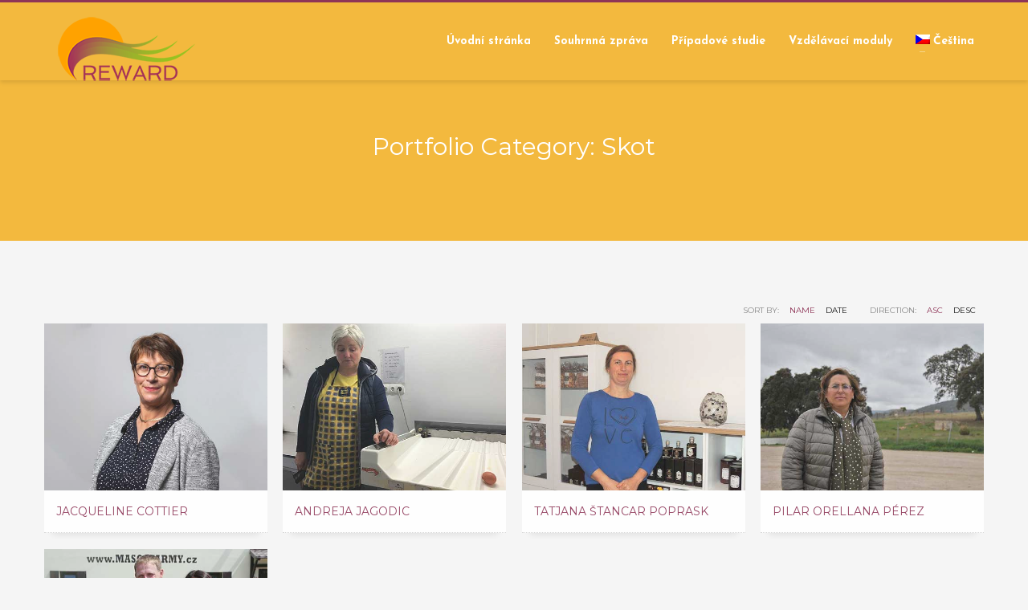

--- FILE ---
content_type: text/html; charset=UTF-8
request_url: https://learning.reward-erasmus.eu/project_category/cattle-cs/?lang=cs
body_size: 16189
content:
<!DOCTYPE html>
<html lang="cs-CZ">
<head>
<meta charset="UTF-8"/>
<meta name="twitter:widgets:csp" content="on"/>
<link rel="profile" href="https://gmpg.org/xfn/11"/>
<link rel="pingback" href="https://learning.reward-erasmus.eu/xmlrpc.php"/>

<title>Skot &#8211; Learning Reward</title>
<meta name='robots' content='max-image-preview:large' />
<link rel="alternate" hreflang="cs" href="https://learning.reward-erasmus.eu/project_category/cattle-cs/?lang=cs" />
<link rel="alternate" hreflang="en" href="https://learning.reward-erasmus.eu/project_category/cattle/" />
<link rel="alternate" hreflang="fr" href="https://learning.reward-erasmus.eu/project_category/bovins/?lang=fr" />
<link rel="alternate" hreflang="pl" href="https://learning.reward-erasmus.eu/project_category/cattle-pl/?lang=pl" />
<link rel="alternate" hreflang="sl" href="https://learning.reward-erasmus.eu/project_category/cattle-sl/?lang=sl" />
<link rel="alternate" hreflang="es" href="https://learning.reward-erasmus.eu/project_category/cattle-es/?lang=es" />
<link rel="alternate" hreflang="x-default" href="https://learning.reward-erasmus.eu/project_category/cattle/" />
<link rel='dns-prefetch' href='//fonts.googleapis.com' />
<link rel="alternate" type="application/rss+xml" title="Learning Reward &raquo; RSS zdroj" href="https://learning.reward-erasmus.eu/feed/?lang=cs" />
<link rel="alternate" type="application/rss+xml" title="Learning Reward &raquo; RSS komentářů" href="https://learning.reward-erasmus.eu/comments/feed/?lang=cs" />
<link rel="alternate" type="application/rss+xml" title="Learning Reward &raquo; Skot Portfolio Category RSS" href="https://learning.reward-erasmus.eu/project_category/cattle-cs/?lang=cs/feed/" />
<script type="text/javascript">
window._wpemojiSettings = {"baseUrl":"https:\/\/s.w.org\/images\/core\/emoji\/14.0.0\/72x72\/","ext":".png","svgUrl":"https:\/\/s.w.org\/images\/core\/emoji\/14.0.0\/svg\/","svgExt":".svg","source":{"concatemoji":"https:\/\/learning.reward-erasmus.eu\/wp-includes\/js\/wp-emoji-release.min.js?ver=6.1.9"}};
/*! This file is auto-generated */
!function(e,a,t){var n,r,o,i=a.createElement("canvas"),p=i.getContext&&i.getContext("2d");function s(e,t){var a=String.fromCharCode,e=(p.clearRect(0,0,i.width,i.height),p.fillText(a.apply(this,e),0,0),i.toDataURL());return p.clearRect(0,0,i.width,i.height),p.fillText(a.apply(this,t),0,0),e===i.toDataURL()}function c(e){var t=a.createElement("script");t.src=e,t.defer=t.type="text/javascript",a.getElementsByTagName("head")[0].appendChild(t)}for(o=Array("flag","emoji"),t.supports={everything:!0,everythingExceptFlag:!0},r=0;r<o.length;r++)t.supports[o[r]]=function(e){if(p&&p.fillText)switch(p.textBaseline="top",p.font="600 32px Arial",e){case"flag":return s([127987,65039,8205,9895,65039],[127987,65039,8203,9895,65039])?!1:!s([55356,56826,55356,56819],[55356,56826,8203,55356,56819])&&!s([55356,57332,56128,56423,56128,56418,56128,56421,56128,56430,56128,56423,56128,56447],[55356,57332,8203,56128,56423,8203,56128,56418,8203,56128,56421,8203,56128,56430,8203,56128,56423,8203,56128,56447]);case"emoji":return!s([129777,127995,8205,129778,127999],[129777,127995,8203,129778,127999])}return!1}(o[r]),t.supports.everything=t.supports.everything&&t.supports[o[r]],"flag"!==o[r]&&(t.supports.everythingExceptFlag=t.supports.everythingExceptFlag&&t.supports[o[r]]);t.supports.everythingExceptFlag=t.supports.everythingExceptFlag&&!t.supports.flag,t.DOMReady=!1,t.readyCallback=function(){t.DOMReady=!0},t.supports.everything||(n=function(){t.readyCallback()},a.addEventListener?(a.addEventListener("DOMContentLoaded",n,!1),e.addEventListener("load",n,!1)):(e.attachEvent("onload",n),a.attachEvent("onreadystatechange",function(){"complete"===a.readyState&&t.readyCallback()})),(e=t.source||{}).concatemoji?c(e.concatemoji):e.wpemoji&&e.twemoji&&(c(e.twemoji),c(e.wpemoji)))}(window,document,window._wpemojiSettings);
</script>
<style type="text/css">
img.wp-smiley,
img.emoji {
	display: inline !important;
	border: none !important;
	box-shadow: none !important;
	height: 1em !important;
	width: 1em !important;
	margin: 0 0.07em !important;
	vertical-align: -0.1em !important;
	background: none !important;
	padding: 0 !important;
}
</style>
	<link rel='stylesheet' id='zn_all_g_fonts-css' href='//fonts.googleapis.com/css?family=Josefin+Sans%3A300%2Cregular%2C700%7CExo+2%3A100%2C300%2Cregular%2C700%7CNunito%7CNoto+Serif%7COpen+Sans%7CMontserrat&#038;ver=6.1.9' type='text/css' media='all' />
<link rel='stylesheet' id='wp-block-library-css' href='https://learning.reward-erasmus.eu/wp-includes/css/dist/block-library/style.min.css?ver=6.1.9' type='text/css' media='all' />
<link rel='stylesheet' id='classic-theme-styles-css' href='https://learning.reward-erasmus.eu/wp-includes/css/classic-themes.min.css?ver=1' type='text/css' media='all' />
<style id='global-styles-inline-css' type='text/css'>
body{--wp--preset--color--black: #000000;--wp--preset--color--cyan-bluish-gray: #abb8c3;--wp--preset--color--white: #ffffff;--wp--preset--color--pale-pink: #f78da7;--wp--preset--color--vivid-red: #cf2e2e;--wp--preset--color--luminous-vivid-orange: #ff6900;--wp--preset--color--luminous-vivid-amber: #fcb900;--wp--preset--color--light-green-cyan: #7bdcb5;--wp--preset--color--vivid-green-cyan: #00d084;--wp--preset--color--pale-cyan-blue: #8ed1fc;--wp--preset--color--vivid-cyan-blue: #0693e3;--wp--preset--color--vivid-purple: #9b51e0;--wp--preset--gradient--vivid-cyan-blue-to-vivid-purple: linear-gradient(135deg,rgba(6,147,227,1) 0%,rgb(155,81,224) 100%);--wp--preset--gradient--light-green-cyan-to-vivid-green-cyan: linear-gradient(135deg,rgb(122,220,180) 0%,rgb(0,208,130) 100%);--wp--preset--gradient--luminous-vivid-amber-to-luminous-vivid-orange: linear-gradient(135deg,rgba(252,185,0,1) 0%,rgba(255,105,0,1) 100%);--wp--preset--gradient--luminous-vivid-orange-to-vivid-red: linear-gradient(135deg,rgba(255,105,0,1) 0%,rgb(207,46,46) 100%);--wp--preset--gradient--very-light-gray-to-cyan-bluish-gray: linear-gradient(135deg,rgb(238,238,238) 0%,rgb(169,184,195) 100%);--wp--preset--gradient--cool-to-warm-spectrum: linear-gradient(135deg,rgb(74,234,220) 0%,rgb(151,120,209) 20%,rgb(207,42,186) 40%,rgb(238,44,130) 60%,rgb(251,105,98) 80%,rgb(254,248,76) 100%);--wp--preset--gradient--blush-light-purple: linear-gradient(135deg,rgb(255,206,236) 0%,rgb(152,150,240) 100%);--wp--preset--gradient--blush-bordeaux: linear-gradient(135deg,rgb(254,205,165) 0%,rgb(254,45,45) 50%,rgb(107,0,62) 100%);--wp--preset--gradient--luminous-dusk: linear-gradient(135deg,rgb(255,203,112) 0%,rgb(199,81,192) 50%,rgb(65,88,208) 100%);--wp--preset--gradient--pale-ocean: linear-gradient(135deg,rgb(255,245,203) 0%,rgb(182,227,212) 50%,rgb(51,167,181) 100%);--wp--preset--gradient--electric-grass: linear-gradient(135deg,rgb(202,248,128) 0%,rgb(113,206,126) 100%);--wp--preset--gradient--midnight: linear-gradient(135deg,rgb(2,3,129) 0%,rgb(40,116,252) 100%);--wp--preset--duotone--dark-grayscale: url('#wp-duotone-dark-grayscale');--wp--preset--duotone--grayscale: url('#wp-duotone-grayscale');--wp--preset--duotone--purple-yellow: url('#wp-duotone-purple-yellow');--wp--preset--duotone--blue-red: url('#wp-duotone-blue-red');--wp--preset--duotone--midnight: url('#wp-duotone-midnight');--wp--preset--duotone--magenta-yellow: url('#wp-duotone-magenta-yellow');--wp--preset--duotone--purple-green: url('#wp-duotone-purple-green');--wp--preset--duotone--blue-orange: url('#wp-duotone-blue-orange');--wp--preset--font-size--small: 13px;--wp--preset--font-size--medium: 20px;--wp--preset--font-size--large: 36px;--wp--preset--font-size--x-large: 42px;--wp--preset--spacing--20: 0.44rem;--wp--preset--spacing--30: 0.67rem;--wp--preset--spacing--40: 1rem;--wp--preset--spacing--50: 1.5rem;--wp--preset--spacing--60: 2.25rem;--wp--preset--spacing--70: 3.38rem;--wp--preset--spacing--80: 5.06rem;}:where(.is-layout-flex){gap: 0.5em;}body .is-layout-flow > .alignleft{float: left;margin-inline-start: 0;margin-inline-end: 2em;}body .is-layout-flow > .alignright{float: right;margin-inline-start: 2em;margin-inline-end: 0;}body .is-layout-flow > .aligncenter{margin-left: auto !important;margin-right: auto !important;}body .is-layout-constrained > .alignleft{float: left;margin-inline-start: 0;margin-inline-end: 2em;}body .is-layout-constrained > .alignright{float: right;margin-inline-start: 2em;margin-inline-end: 0;}body .is-layout-constrained > .aligncenter{margin-left: auto !important;margin-right: auto !important;}body .is-layout-constrained > :where(:not(.alignleft):not(.alignright):not(.alignfull)){max-width: var(--wp--style--global--content-size);margin-left: auto !important;margin-right: auto !important;}body .is-layout-constrained > .alignwide{max-width: var(--wp--style--global--wide-size);}body .is-layout-flex{display: flex;}body .is-layout-flex{flex-wrap: wrap;align-items: center;}body .is-layout-flex > *{margin: 0;}:where(.wp-block-columns.is-layout-flex){gap: 2em;}.has-black-color{color: var(--wp--preset--color--black) !important;}.has-cyan-bluish-gray-color{color: var(--wp--preset--color--cyan-bluish-gray) !important;}.has-white-color{color: var(--wp--preset--color--white) !important;}.has-pale-pink-color{color: var(--wp--preset--color--pale-pink) !important;}.has-vivid-red-color{color: var(--wp--preset--color--vivid-red) !important;}.has-luminous-vivid-orange-color{color: var(--wp--preset--color--luminous-vivid-orange) !important;}.has-luminous-vivid-amber-color{color: var(--wp--preset--color--luminous-vivid-amber) !important;}.has-light-green-cyan-color{color: var(--wp--preset--color--light-green-cyan) !important;}.has-vivid-green-cyan-color{color: var(--wp--preset--color--vivid-green-cyan) !important;}.has-pale-cyan-blue-color{color: var(--wp--preset--color--pale-cyan-blue) !important;}.has-vivid-cyan-blue-color{color: var(--wp--preset--color--vivid-cyan-blue) !important;}.has-vivid-purple-color{color: var(--wp--preset--color--vivid-purple) !important;}.has-black-background-color{background-color: var(--wp--preset--color--black) !important;}.has-cyan-bluish-gray-background-color{background-color: var(--wp--preset--color--cyan-bluish-gray) !important;}.has-white-background-color{background-color: var(--wp--preset--color--white) !important;}.has-pale-pink-background-color{background-color: var(--wp--preset--color--pale-pink) !important;}.has-vivid-red-background-color{background-color: var(--wp--preset--color--vivid-red) !important;}.has-luminous-vivid-orange-background-color{background-color: var(--wp--preset--color--luminous-vivid-orange) !important;}.has-luminous-vivid-amber-background-color{background-color: var(--wp--preset--color--luminous-vivid-amber) !important;}.has-light-green-cyan-background-color{background-color: var(--wp--preset--color--light-green-cyan) !important;}.has-vivid-green-cyan-background-color{background-color: var(--wp--preset--color--vivid-green-cyan) !important;}.has-pale-cyan-blue-background-color{background-color: var(--wp--preset--color--pale-cyan-blue) !important;}.has-vivid-cyan-blue-background-color{background-color: var(--wp--preset--color--vivid-cyan-blue) !important;}.has-vivid-purple-background-color{background-color: var(--wp--preset--color--vivid-purple) !important;}.has-black-border-color{border-color: var(--wp--preset--color--black) !important;}.has-cyan-bluish-gray-border-color{border-color: var(--wp--preset--color--cyan-bluish-gray) !important;}.has-white-border-color{border-color: var(--wp--preset--color--white) !important;}.has-pale-pink-border-color{border-color: var(--wp--preset--color--pale-pink) !important;}.has-vivid-red-border-color{border-color: var(--wp--preset--color--vivid-red) !important;}.has-luminous-vivid-orange-border-color{border-color: var(--wp--preset--color--luminous-vivid-orange) !important;}.has-luminous-vivid-amber-border-color{border-color: var(--wp--preset--color--luminous-vivid-amber) !important;}.has-light-green-cyan-border-color{border-color: var(--wp--preset--color--light-green-cyan) !important;}.has-vivid-green-cyan-border-color{border-color: var(--wp--preset--color--vivid-green-cyan) !important;}.has-pale-cyan-blue-border-color{border-color: var(--wp--preset--color--pale-cyan-blue) !important;}.has-vivid-cyan-blue-border-color{border-color: var(--wp--preset--color--vivid-cyan-blue) !important;}.has-vivid-purple-border-color{border-color: var(--wp--preset--color--vivid-purple) !important;}.has-vivid-cyan-blue-to-vivid-purple-gradient-background{background: var(--wp--preset--gradient--vivid-cyan-blue-to-vivid-purple) !important;}.has-light-green-cyan-to-vivid-green-cyan-gradient-background{background: var(--wp--preset--gradient--light-green-cyan-to-vivid-green-cyan) !important;}.has-luminous-vivid-amber-to-luminous-vivid-orange-gradient-background{background: var(--wp--preset--gradient--luminous-vivid-amber-to-luminous-vivid-orange) !important;}.has-luminous-vivid-orange-to-vivid-red-gradient-background{background: var(--wp--preset--gradient--luminous-vivid-orange-to-vivid-red) !important;}.has-very-light-gray-to-cyan-bluish-gray-gradient-background{background: var(--wp--preset--gradient--very-light-gray-to-cyan-bluish-gray) !important;}.has-cool-to-warm-spectrum-gradient-background{background: var(--wp--preset--gradient--cool-to-warm-spectrum) !important;}.has-blush-light-purple-gradient-background{background: var(--wp--preset--gradient--blush-light-purple) !important;}.has-blush-bordeaux-gradient-background{background: var(--wp--preset--gradient--blush-bordeaux) !important;}.has-luminous-dusk-gradient-background{background: var(--wp--preset--gradient--luminous-dusk) !important;}.has-pale-ocean-gradient-background{background: var(--wp--preset--gradient--pale-ocean) !important;}.has-electric-grass-gradient-background{background: var(--wp--preset--gradient--electric-grass) !important;}.has-midnight-gradient-background{background: var(--wp--preset--gradient--midnight) !important;}.has-small-font-size{font-size: var(--wp--preset--font-size--small) !important;}.has-medium-font-size{font-size: var(--wp--preset--font-size--medium) !important;}.has-large-font-size{font-size: var(--wp--preset--font-size--large) !important;}.has-x-large-font-size{font-size: var(--wp--preset--font-size--x-large) !important;}
.wp-block-navigation a:where(:not(.wp-element-button)){color: inherit;}
:where(.wp-block-columns.is-layout-flex){gap: 2em;}
.wp-block-pullquote{font-size: 1.5em;line-height: 1.6;}
</style>
<link rel='stylesheet' id='gmw-frontend-css' href='https://learning.reward-erasmus.eu/wp-content/plugins/geo-my-wp/assets/css/gmw.frontend.min.css?ver=3.5' type='text/css' media='all' />
<link rel='stylesheet' id='rs-plugin-settings-css' href='https://learning.reward-erasmus.eu/wp-content/plugins/revslider/public/assets/css/rs6.css?ver=6.1.8' type='text/css' media='all' />
<style id='rs-plugin-settings-inline-css' type='text/css'>
#rs-demo-id {}
</style>
<link rel='stylesheet' id='wpml-menu-item-0-css' href='//learning.reward-erasmus.eu/wp-content/plugins/sitepress-multilingual-cms/templates/language-switchers/menu-item/style.min.css?ver=1' type='text/css' media='all' />
<link rel='stylesheet' id='h5p-plugin-styles-css' href='https://learning.reward-erasmus.eu/wp-content/plugins/h5p/h5p-php-library/styles/h5p.css?ver=1.15.6' type='text/css' media='all' />
<link rel='stylesheet' id='kallyas-styles-css' href='https://learning.reward-erasmus.eu/wp-content/themes/kallyas-child/style.css?ver=4.17.5.1586338590' type='text/css' media='all' />
<link rel='stylesheet' id='th-bootstrap-styles-css' href='https://learning.reward-erasmus.eu/wp-content/themes/kallyas/css/bootstrap.min.css?ver=4.17.5' type='text/css' media='all' />
<link rel='stylesheet' id='th-theme-template-styles-css' href='https://learning.reward-erasmus.eu/wp-content/themes/kallyas/css/template.min.css?ver=4.17.5' type='text/css' media='all' />
<link rel='stylesheet' id='tablepress-default-css' href='https://learning.reward-erasmus.eu/wp-content/plugins/tablepress/css/build/default.css?ver=2.0.4' type='text/css' media='all' />
<link rel='stylesheet' id='zion-frontend-css' href='https://learning.reward-erasmus.eu/wp-content/themes/kallyas/framework/zion-builder/assets/css/znb_frontend.css?ver=1.0.28' type='text/css' media='all' />
<link rel='stylesheet' id='3277-smart-layout.css-css' href='//learning.reward-erasmus.eu/wp-content/uploads/zion-builder/cache/3277-smart-layout.css?ver=604e9fb9cae0435504d77f4dff2f5def' type='text/css' media='all' />
<link rel='stylesheet' id='th-theme-print-stylesheet-css' href='https://learning.reward-erasmus.eu/wp-content/themes/kallyas/css/print.css?ver=4.17.5' type='text/css' media='print' />
<link rel='stylesheet' id='th-theme-options-styles-css' href='//learning.reward-erasmus.eu/wp-content/uploads/zn_dynamic.css?ver=1747741482' type='text/css' media='all' />
<script type='text/javascript' src='https://learning.reward-erasmus.eu/wp-includes/js/jquery/jquery.min.js?ver=3.6.1' id='jquery-core-js'></script>
<script type='text/javascript' src='https://learning.reward-erasmus.eu/wp-includes/js/jquery/jquery-migrate.min.js?ver=3.3.2' id='jquery-migrate-js'></script>
<script type='text/javascript' src='https://learning.reward-erasmus.eu/wp-content/plugins/revslider/public/assets/js/revolution.tools.min.js?ver=6.0' id='tp-tools-js'></script>
<script type='text/javascript' src='https://learning.reward-erasmus.eu/wp-content/plugins/revslider/public/assets/js/rs6.min.js?ver=6.1.8' id='revmin-js'></script>
<link rel="https://api.w.org/" href="https://learning.reward-erasmus.eu/wp-json/" /><link rel="EditURI" type="application/rsd+xml" title="RSD" href="https://learning.reward-erasmus.eu/xmlrpc.php?rsd" />
<link rel="wlwmanifest" type="application/wlwmanifest+xml" href="https://learning.reward-erasmus.eu/wp-includes/wlwmanifest.xml" />
<meta name="generator" content="WordPress 6.1.9" />
<meta name="generator" content="WPML ver:4.5.14 stt:9,1,4,40,46,2;" />
		<meta name="theme-color"
			  content="#8e3557">
				<meta name="viewport" content="width=device-width, initial-scale=1, maximum-scale=1"/>
		
		<!--[if lte IE 8]>
		<script type="text/javascript">
			var $buoop = {
				vs: {i: 10, f: 25, o: 12.1, s: 7, n: 9}
			};

			$buoop.ol = window.onload;

			window.onload = function () {
				try {
					if ($buoop.ol) {
						$buoop.ol()
					}
				}
				catch (e) {
				}

				var e = document.createElement("script");
				e.setAttribute("type", "text/javascript");
				e.setAttribute("src", "https://browser-update.org/update.js");
				document.body.appendChild(e);
			};
		</script>
		<![endif]-->

		<!-- for IE6-8 support of HTML5 elements -->
		<!--[if lt IE 9]>
		<script src="//html5shim.googlecode.com/svn/trunk/html5.js"></script>
		<![endif]-->
		
	<!-- Fallback for animating in viewport -->
	<noscript>
		<style type="text/css" media="screen">
			.zn-animateInViewport {visibility: visible;}
		</style>
	</noscript>
	<style type="text/css">.recentcomments a{display:inline !important;padding:0 !important;margin:0 !important;}</style><meta name="generator" content="Powered by Slider Revolution 6.1.8 - responsive, Mobile-Friendly Slider Plugin for WordPress with comfortable drag and drop interface." />
<script type="text/javascript">function setREVStartSize(e){			
			try {								
				var pw = document.getElementById(e.c).parentNode.offsetWidth,
					newh;
				pw = pw===0 || isNaN(pw) ? window.innerWidth : pw;
				e.tabw = e.tabw===undefined ? 0 : parseInt(e.tabw);
				e.thumbw = e.thumbw===undefined ? 0 : parseInt(e.thumbw);
				e.tabh = e.tabh===undefined ? 0 : parseInt(e.tabh);
				e.thumbh = e.thumbh===undefined ? 0 : parseInt(e.thumbh);
				e.tabhide = e.tabhide===undefined ? 0 : parseInt(e.tabhide);
				e.thumbhide = e.thumbhide===undefined ? 0 : parseInt(e.thumbhide);
				e.mh = e.mh===undefined || e.mh=="" || e.mh==="auto" ? 0 : parseInt(e.mh,0);		
				if(e.layout==="fullscreen" || e.l==="fullscreen") 						
					newh = Math.max(e.mh,window.innerHeight);				
				else{					
					e.gw = Array.isArray(e.gw) ? e.gw : [e.gw];
					for (var i in e.rl) if (e.gw[i]===undefined || e.gw[i]===0) e.gw[i] = e.gw[i-1];					
					e.gh = e.el===undefined || e.el==="" || (Array.isArray(e.el) && e.el.length==0)? e.gh : e.el;
					e.gh = Array.isArray(e.gh) ? e.gh : [e.gh];
					for (var i in e.rl) if (e.gh[i]===undefined || e.gh[i]===0) e.gh[i] = e.gh[i-1];
										
					var nl = new Array(e.rl.length),
						ix = 0,						
						sl;					
					e.tabw = e.tabhide>=pw ? 0 : e.tabw;
					e.thumbw = e.thumbhide>=pw ? 0 : e.thumbw;
					e.tabh = e.tabhide>=pw ? 0 : e.tabh;
					e.thumbh = e.thumbhide>=pw ? 0 : e.thumbh;					
					for (var i in e.rl) nl[i] = e.rl[i]<window.innerWidth ? 0 : e.rl[i];
					sl = nl[0];									
					for (var i in nl) if (sl>nl[i] && nl[i]>0) { sl = nl[i]; ix=i;}															
					var m = pw>(e.gw[ix]+e.tabw+e.thumbw) ? 1 : (pw-(e.tabw+e.thumbw)) / (e.gw[ix]);					

					newh =  (e.type==="carousel" && e.justify==="true" ? e.gh[ix] : (e.gh[ix] * m)) + (e.tabh + e.thumbh);
				}			
				
				if(window.rs_init_css===undefined) window.rs_init_css = document.head.appendChild(document.createElement("style"));					
				document.getElementById(e.c).height = newh;
				window.rs_init_css.innerHTML += "#"+e.c+"_wrapper { height: "+newh+"px }";				
			} catch(e){
				console.log("Failure at Presize of Slider:" + e)
			}					   
		  };</script>
		<style type="text/css" id="wp-custom-css">
			/*summary report*/
.summary_report .panel-group .acc-group:first-child a.acc-tgg-button
{
    background-color: #8e3557;
}
.summary_report .panel-group .acc-group:nth-child(2) a.acc-tgg-button
{
    background-color: #f2a102;
}
.summary_report .panel-group .acc-group:nth-child(3) a.acc-tgg-button
{
    background-color: #a3c038
}


.summary_report .panel-group .acc-group:nth-child(4) a.acc-tgg-button
{
    background-color: #000
}

.summary_report .panel-group .acc-group:nth-child(5) a.acc-tgg-button
{
    background-color: #8e3557
}

.summary_report .panel-group .acc-group a.acc-tgg-button {
	color:#fff;
}



/*el circulito debajo del icono*/
.services_box--modern .services_box__list li::before{
	content:none;
}

/*case studies*/
.case_studies .vr-tabs-nav-item.active .vr-tabs-nav-link {
	border-right: 3px solid #993366;
	color:#993366;
}

.accordion_cs .panel-group .acc-group a.acc-tgg-button
{
    background-color: #8e3557;
	color:#FFF;
}

/*caja contenido*/
.action_box {
	color:#a3c038;
	border: 2px solid #a3c038;
	background-color:transparent;
}
.action_box h4{
	color:#000;
}
/*justificar textos*/
.znColumnElement-innerContent {
    text-align: justify;
}
/*He puesto el header blanco cuando se hace scroll hacia abajo*/
.site-header.header--sticky.header--is-sticked {
	background-color:#FFF;
	padding-bottom:10px;
}
@media (max-width:767px) {
 .site-header {
  background-color:#FFF !important;
 }
}
/* y en movil las 3 rayital dele mneú*/
.sh--dark .zn-menuBurger span {
background: rgba(0,0,0,.5);
}

/*marilo: quito animación a los iconos*/
.personal_data.services_box--modern:hover .services_box__icon{
    box-shadow: inset 0 0 0 2px #8e3557;
    
}

.personal_data.services_box--modern:hover .services_box__fonticon {
    color:#8e3557;
}
.farm_profile.services_box--modern:hover .services_box__icon{
    box-shadow: inset 0 0 0 2px #a3c038;
    
}

.farm_profile.services_box--modern:hover .services_box__fonticon {
    color:#a3c038;
}


.site-logo-img {
	max-width: none;
	width: auto;
	height: auto;
	margin-top: 15px;
}

/*Hacer el select mas elegante*/
div.gmw-results-message {
	display: none;
}
div.gmw-form-wrapper .gmw-submit, div.gmw-form-wrapper input[type="submit"] {
	background:#8e3557;
}
@media (min-width: 694px) {
	.gmw-dropdown-taxonomy-wrapper {
		width: 42%;
		max-width: 42%;
	}	
}
.gmw-dropdown-taxonomy-wrapper select {

    display: block;
		height:33px!important;
    font-size: 13px!important;
    font-family: 'Montserrat',sans-serif;
    font-weight: 700;
    color: #444;
    line-height: 1.3;
    padding: .6em 1.4em .5em .8em;
    width: 100%;
    max-width: 100%; /* useful when width is set to anything other than 100% */
    box-sizing: border-box;
    margin: 0;
    border: 1px solid #aaa;
    box-shadow: 0 1px 0 1px rgba(0,0,0,.04);
    border-radius: .5em;
    -moz-appearance: none;
    -webkit-appearance: none;
    appearance: none;
    background-color: #fff;
    /* note: bg image below uses 2 urls. The first is an svg data uri for the arrow icon, and the second is the gradient. 
        for the icon, if you want to change the color, be sure to use `%23` instead of `#`, since it's a url. You can also swap in a different svg icon or an external image reference
        
    */
    background-image: url('data:image/svg+xml;charset=US-ASCII,%3Csvg%20xmlns%3D%22http%3A%2F%2Fwww.w3.org%2F2000%2Fsvg%22%20width%3D%22292.4%22%20height%3D%22292.4%22%3E%3Cpath%20fill%3D%22%23007CB2%22%20d%3D%22M287%2069.4a17.6%2017.6%200%200%200-13-5.4H18.4c-5%200-9.3%201.8-12.9%205.4A17.6%2017.6%200%200%200%200%2082.2c0%205%201.8%209.3%205.4%2012.9l128%20127.9c3.6%203.6%207.8%205.4%2012.8%205.4s9.2-1.8%2012.8-5.4L287%2095c3.5-3.5%205.4-7.8%205.4-12.8%200-5-1.9-9.2-5.5-12.8z%22%2F%3E%3C%2Fsvg%3E'),
      linear-gradient(to bottom, #ffffff 0%,#e5e5e5 100%);
    background-repeat: no-repeat, repeat;
    /* arrow icon position (1em from the right, 50% vertical) , then gradient position*/
    background-position: right .7em top 50%, 0 0;
    /* icon size, then gradient */
    background-size: .65em auto, 100%;
}
/* Hide arrow icon in IE browsers */
.gmw-dropdown-taxonomy-wrapper select ::-ms-expand {
    display: none;
}
/* Hover style */
.gmw-dropdown-taxonomy-wrapper select:hover {
    border-color: #888;
}
/* Focus style */
.gmw-dropdown-taxonomy-wrapper select:focus {
    border-color: #aaa;
    /* It'd be nice to use -webkit-focus-ring-color here but it doesn't work on box-shadow */
    box-shadow: 0 0 1px 3px rgba(59, 153, 252, .7);
    box-shadow: 0 0 0 3px -moz-mac-focusring;
    color: #222; 
    outline: none;
}

/* Set options to normal weight */
.gmw-dropdown-taxonomy-wrapper select option {
    font-weight:normal;
}

/* Support for rtl text, explicit support for Arabic and Hebrew */
*[dir="rtl"] .gmw-dropdown-taxonomy-wrapper select, :root:lang(ar) .gmw-dropdown-taxonomy-wrapper select, :root:lang(iw) .gmw-dropdown-taxonomy-wrapper select {
    background-position: left .7em top 50%, 0 0;
    padding: .6em .8em .5em 1.4em;
}

/* Disabled styles */
.gmw-dropdown-taxonomy-wrapper select:disabled, .gmw-dropdown-taxonomy-wrapper select[aria-disabled=true] {
    color: graytext;
    background-image: url('data:image/svg+xml;charset=US-ASCII,%3Csvg%20xmlns%3D%22http%3A%2F%2Fwww.w3.org%2F2000%2Fsvg%22%20width%3D%22292.4%22%20height%3D%22292.4%22%3E%3Cpath%20fill%3D%22graytext%22%20d%3D%22M287%2069.4a17.6%2017.6%200%200%200-13-5.4H18.4c-5%200-9.3%201.8-12.9%205.4A17.6%2017.6%200%200%200%200%2082.2c0%205%201.8%209.3%205.4%2012.9l128%20127.9c3.6%203.6%207.8%205.4%2012.8%205.4s9.2-1.8%2012.8-5.4L287%2095c3.5-3.5%205.4-7.8%205.4-12.8%200-5-1.9-9.2-5.5-12.8z%22%2F%3E%3C%2Fsvg%3E'),
      linear-gradient(to bottom, #ffffff 0%,#e5e5e5 100%);
}

.gmw-dropdown-taxonomy-wrapper select:disabled:hover, .gmw-dropdown-taxonomy-wrapper select[aria-disabled=true] {
    border-color: #aaa;
}
/*No mostrar get directions*/
div.gmw-info-window-inner.standard a.gmw-get-directions {
    display: none;
}

/*border left en morado*/
.infobox2-inner {
    border-left: 4px solid #993366!important;
}

/*la imágenes del mapa*/
div.gmw-results-wrapper.gray ul.posts-list-wrapper .post-content .left-col, div.gmw-results-wrapper.gray ul.posts-list-wrapper .post-content .right-col
{
	width:auto!important;
}


.th-wowslider a.ws_next, .th-wowslider a.ws_prev {
	background-image: url(https://learning.reward-erasmus.eu/wp-content/themes/kallyas/pagebuilder/elements/TH_WowSlider/assets/k-wow-nav.png);
	display: none;
}


.acc--style3 .acc-tgg-button.collapsed::before {
	content: "\2b";
	background-color: #8e3557;
}

.acc--style3 .acc-tgg-button::before {
background-color: #a3c038;

}

.acc--style3 .acc-tgg-button.collapsed {
	color: #8e3557;
	font-size: 20px;
	font-family: montserrat;
}

.module_imag 
{
	border: 10px solid #8e3557;
}


.acc--style3 .acc-tgg-button {
	display: block;
	width: 100%;
	text-align: left;
	position: relative;
	margin: 0;
	background: none;
	border: 0;
	font-size: 20px;
	color: #8e3557;
	font-family: montserrat;
}


/*INTRO BUTTON COLOR*/
.modules .panel-group .acc-group:first-child a.acc-tgg-button
{
	background-color: #a3c038;
color:#fff
}


/*INTRO mudules*/
#eluid3f263bcd
{border: 1px solid #a3c038;}

.vr-tabs-kl-style-2 .vr-tabs-nav-item.active .vr-tabs-nav-link {
	color: #a3c038;
	font-weight: 600;
	box-shadow: none;
}

.text-custom {
	color: #a3c038;
}

.element-scheme--light a {
	color: #8e3557;
}
/*Alinear izda. pestañas*/
.vr-tabs-nav-item {
	text-align:left;
} 

/*Bullet de color verde*/
.zn_text_box ul li::before {
	content: "\2022";  /* Add content: \2022 is the CSS Code/unicode for a bullet */
  color: #a3c038!important; /* Change the color */
  font-weight: bold; /* If you want it to be bold */
  display: inline-block; /* Needed to add space between the bullet and the text */
  width: 1em; /* Also needed for space (tweak if needed) */
  margin-left: -1em; /* Also needed for space (tweak if needed) */}

.zn_text_box ul {
	list-style: none; 
}
/* ol números en verde*/

.zn_text_box ol li:bullet{font-weight:bold;} 

.zn_text_box ol {list-style: none; counter-reset: li}
.zn_text_box ol li::before {content: counter(li); color: #a3c038;
  display: inline-block; width: 1em;
  margin-left: -1em}
.zn_text_box ol li {
	counter-increment: li}
/*________________*/

.acc--default-style .acc-tgg-button:hover {
	background: #8e3557;
	color: #fff;
}

.acc--default-style .acc-tgg-button {
	border: 0;
	padding: 4px 10px;
	color: #fff;
	display: block;
	width: 100%;
	text-align: left;
	background-color: #8e3557;
	padding: 16px 60px 15px 25px;
	font-size: 14px;
	font-weight: 600;
	position: relative;
}

.kl-ioscaption--style6 .main_title {
	color: #fff;
	font-size: 54px;
	text-align: center;
	line-height: 1.6;
	text-shadow: none;
}

/*landing case studies*/
/* Oculta boton y input de address */
.gmw-form-wrapper input[type=text], .gmw-form-wrapper input[type=number]  {
	display:none!important
}
div.gmw-form-wrapper div.gmw-address-field-wrapper i.gmw-locator-button, div.gmw-form-field-wrapper select.distance {
	display:none;
}

select.taxonomy-country {
		display: block; 
		height: 33px!important; 
		font-size: 13px!important; 
    font-family: 'Montserrat',sans-serif;
    font-weight: 700;
    color: #444;
    line-height: 1.3;
    padding: .6em 1.4em .5em .8em;
    width: 100%;
    max-width: 100%;
    box-sizing: border-box;
    margin: 0;
    border: 1px solid #aaa;
    box-shadow: 0 1px 0 1px rgba(0,0,0,.04);
    border-radius: .5em;
    -moz-appearance: none;
    -webkit-appearance: none;
    appearance: none;
    background-color: #fff;
    background-image: url(data:image/svg+xml;charset=US-ASCII,%3Csvg%20xmlns%3D%22http%3A%2F%2Fwww.w3.org%2F2000%2Fsvg%22%20width%3D%22292.4%22%20height%3D%22292.4%22%3E%3Cpath%20fill%3D%22%23007CB2%22%20d%3D%22M287%2069.4a17.6%2017.6%200%200%200-13-5.4H18.4c-5%200-9.3%201.8-12.9%205.4A17.6%2017.6%200%200%200%200%2082.2c0%205%201.8%209.3%205.4%2012.9l128%20127.9c3.6%203.6%207.8%205.4%2012.8%205.4s9.2-1.8%2012.8-5.4L287%2095c3.5-3.5%205.4-7.8%205.4-12.8%200-5-1.9-9.2-5.5-12.8z%22%2F%3E%3C%2Fsvg%3E), linear-gradient(to bottom, #ffffff 0%,#e5e5e5 100%);
    background-repeat: no-repeat, repeat;
    background-position: right .7em top 50%, 0 0;
    background-size: .65em auto, 100%;
	}

.kl-ioscaption--style6 .main_title {
	color: #fff;
	font-size: 40px !important;
	text-align: left;
	line-height: 1.6;
	text-shadow: none;
	margin-left:50px;
}

.iosSlider .kl-iosslide-caption .title_small {
	font-size: 16px;
	text-align: left;
	margin-left: 50px;
}

.action_box-title {
	margin: 10px 0;
	font-weight: 200;
	font-size: 15px;
	line-height: 1.4;
}

h5, .h5-typography {
	font-family: "Montserrat", Helvetica, Arial, sans-serif;
	font-size: 15px;
	line-height: 20px;
	font-weight: 400;
	font-style: normal;
}

#id_reset {
	font-family: "Montserrat","sans-serif";
	font-size:12px;
	background: #8e3557;
	color:white;
	margin-left:5px;
	padding: 6px 16px;
	border:0;
}
#id_reset:hover {
	background: #555;
	color:white;

	
}
/*fin landing case studies*/


/*centra pie de pag*/
.wp-caption p.wp-caption-text {
	font-size: 11px;
	line-height: 17px;
	margin: 0;
	padding: 0 4px 5px;
	text-align: center;
}

/*mapa*/
/*oculta pin azul*/

.gmw-submit-field-wrapper input, .gmw-submit-field-wrapper p{
	font-family: "Montserrat", Helvetica, Arial, sans-serif;
	display: inline;
	padding: 6px 16px;
  font-size: 12px;
  margin: 0;
}

/*Tamaño subtitulo slider*/
.iosSlider .kl-iosslide-caption .title_small {
	font-size: 25px;
	text-align: left;
	margin-left: 50px;
}

/*Alinea foto a izq*/
.alignleft {
	float: initial;
	margin: 0 20px 10px 0;
}

/*para moviles*/
@media (max-width: 694px) {
	.acc-group {
		margin-left:3px!important;
	}	
	.acc--style3 .acc-tgg-button.collapsed::before{
		display:none!important;
	}
	.acc--style3 .acc-tgg-button::before{
		display:none!important;
	}
	ul {
		padding-inline-start: 29px!important;
	}
}

/*menu sticky pero conservando el alto del menú*/
@media (min-width: 768px) {
.header--is-sticked.site-header.sticky-resize .site-header-wrapper:not(.sticky-main-area) .site-header-main {
    height: 100px;
}
}
.wpml-ls-menu-item .wpml-ls-flag {
	margin-top: -50px;
}

/*el acordeón en el summary report*/
.idiomas.zn-acc--style4 {
		text-shadow: none;
    line-height: 1.6;
    -webkit-box-shadow: none;
    box-shadow: none;
    font-size: 13px;
    font-weight: 700;
    border-radius: 50px;
    -webkit-transition: background-color .15s ease-out;
    transition: background-color .15s ease-out;
		background-color: #a3c038;
}

.idiomas.zn-acc--style4 a.acc-tgg-button, .idiomas.zn-acc--style4 a.acc-tgg-button,.idiomas.zn-acc--style4 a.acc-tgg-button:hover{
		background-color:transparent;
		text-align:center;
		color:#FFF;
	}

.idiomas .acc--style4 {
	border:0;
}

.idiomas .acc--style4 .acc-content{
	background-color:transparent;
}

.idiomas .acc-icon {
	display:none;
}






/*ancho casos*/
div.gmw-results-wrapper.gray ul.posts-list-wrapper li .top-wrapper h2.post-title {
	margin: 0px;
	max-width: 100% !important;
	font-weight: 500;
}		</style>
		</head>

<body data-rsssl=1  class="archive tax-project_category term-cattle-cs term-579 kl-sticky-header kl-skin--light" itemscope="itemscope" itemtype="https://schema.org/WebPage" >


<div class="login_register_stuff"></div><!-- end login register stuff -->		<div id="fb-root"></div>
		<script>(function (d, s, id) {
			var js, fjs = d.getElementsByTagName(s)[0];
			if (d.getElementById(id)) {return;}
			js = d.createElement(s); js.id = id;
			js.src = "https://connect.facebook.net/en_US/sdk.js#xfbml=1&version=v3.0";
			fjs.parentNode.insertBefore(js, fjs);
		}(document, 'script', 'facebook-jssdk'));</script>
		

<div id="page_wrapper">

<div class="znpb-header-smart-area" ></div><header id="header" class="site-header  style6 cta_button header--sticky header--not-sticked    headerstyle-xs--image_color  sticky-resize headerstyle--image_color site-header--absolute nav-th--light siteheader-classic siteheader-classic-normal sheader-sh--dark"  data-custom-sticky-textscheme="sh--gray" >
		<div class="site-header-wrapper sticky-top-area">

		<div class="kl-top-header site-header-main-wrapper clearfix  header-no-top  sh--dark">

			<div class="container siteheader-container header--oldstyles">

				<div class="fxb-row fxb-row-col-sm">

										<div class='fxb-col fxb fxb-center-x fxb-center-y fxb-basis-auto fxb-grow-0'>
								<div id="logo-container" class="logo-container   logosize--yes zn-original-logo">
			<!-- Logo -->
			<h3 class='site-logo logo ' id='logo'><a href='https://learning.reward-erasmus.eu/?lang=cs' class='site-logo-anch'><img class="logo-img-sticky site-logo-img-sticky" src="https://learning.reward-erasmus.eu/wp-content/uploads/2020/05/logo_3.png"  alt="Learning Reward" title="Reward" /><img class="logo-img site-logo-img" src="https://learning.reward-erasmus.eu/wp-content/uploads/2020/05/logo_250.png"  alt="Learning Reward" title="Reward"  /></a></h3>			<!-- InfoCard -->
					</div>

							</div>
					
					<div class='fxb-col fxb-basis-auto'>

						


<div class="fxb-row site-header-row site-header-main ">

	<div class='fxb-col fxb fxb-start-x fxb-center-y fxb-basis-auto site-header-col-left site-header-main-left'>
			</div>

	<div class='fxb-col fxb fxb-center-x fxb-center-y fxb-basis-auto site-header-col-center site-header-main-center'>
			</div>

	<div class='fxb-col fxb fxb-end-x fxb-center-y fxb-basis-auto site-header-col-right site-header-main-right'>

		<div class='fxb-col fxb fxb-end-x fxb-center-y fxb-basis-auto site-header-main-right-top'>
								<div class="sh-component main-menu-wrapper" role="navigation" itemscope="itemscope" itemtype="https://schema.org/SiteNavigationElement" >

					<div class="zn-res-menuwrapper">
			<a href="#" class="zn-res-trigger zn-menuBurger zn-menuBurger--3--s zn-menuBurger--anim1 " id="zn-res-trigger">
				<span></span>
				<span></span>
				<span></span>
			</a>
		</div><!-- end responsive menu -->
		<div id="main-menu" class="main-nav mainnav--sidepanel mainnav--active-text mainnav--pointer-dash nav-mm--dark zn_mega_wrapper "><ul id="menu-cz-menu" class="main-menu main-menu-nav zn_mega_menu "><li id="menu-item-3044" class="main-menu-item menu-item menu-item-type-custom menu-item-object-custom menu-item-home menu-item-3044  main-menu-item-top  menu-item-even menu-item-depth-0"><a href="https://learning.reward-erasmus.eu/?lang=cs" class=" main-menu-link main-menu-link-top"><span>Úvodní stránka</span></a></li>
<li id="menu-item-3043" class="main-menu-item menu-item menu-item-type-post_type menu-item-object-page menu-item-3043  main-menu-item-top  menu-item-even menu-item-depth-0"><a href="https://learning.reward-erasmus.eu/summary-report/?lang=cs" class=" main-menu-link main-menu-link-top"><span>Souhrnná zpráva</span></a></li>
<li id="menu-item-3042" class="main-menu-item menu-item menu-item-type-post_type menu-item-object-page menu-item-3042  main-menu-item-top  menu-item-even menu-item-depth-0"><a href="https://learning.reward-erasmus.eu/landing-case-studies/?lang=cs" class=" main-menu-link main-menu-link-top"><span>Případové studie</span></a></li>
<li id="menu-item-3041" class="main-menu-item menu-item menu-item-type-post_type menu-item-object-page menu-item-3041  main-menu-item-top  menu-item-even menu-item-depth-0"><a href="https://learning.reward-erasmus.eu/training-modules/?lang=cs" class=" main-menu-link main-menu-link-top"><span>Vzdělávací moduly</span></a></li>
<li id="menu-item-wpml-ls-2-cs" class="main-menu-item menu-item wpml-ls-slot-2 wpml-ls-item wpml-ls-item-cs wpml-ls-current-language wpml-ls-menu-item wpml-ls-first-item menu-item-type-wpml_ls_menu_item menu-item-object-wpml_ls_menu_item menu-item-has-children menu-item-wpml-ls-2-cs  main-menu-item-top  menu-item-even menu-item-depth-0"><a title="Čeština" href="https://learning.reward-erasmus.eu/project_category/cattle-cs/?lang=cs" class=" main-menu-link main-menu-link-top"><span><img
            class="wpml-ls-flag"
            src="https://learning.reward-erasmus.eu/wp-content/plugins/sitepress-multilingual-cms/res/flags/cs.png"
            alt=""
            
            
    /><span class="wpml-ls-native" lang="cs">Čeština</span></span></a>
<ul class="sub-menu clearfix">
	<li id="menu-item-wpml-ls-2-en" class="main-menu-item menu-item wpml-ls-slot-2 wpml-ls-item wpml-ls-item-en wpml-ls-menu-item menu-item-type-wpml_ls_menu_item menu-item-object-wpml_ls_menu_item menu-item-wpml-ls-2-en  main-menu-item-sub  menu-item-odd menu-item-depth-1"><a title="English" href="https://learning.reward-erasmus.eu/project_category/cattle/" class=" main-menu-link main-menu-link-sub"><span><img
            class="wpml-ls-flag"
            src="https://learning.reward-erasmus.eu/wp-content/plugins/sitepress-multilingual-cms/res/flags/en.png"
            alt=""
            
            
    /><span class="wpml-ls-native" lang="en">English</span></span></a></li>
	<li id="menu-item-wpml-ls-2-fr" class="main-menu-item menu-item wpml-ls-slot-2 wpml-ls-item wpml-ls-item-fr wpml-ls-menu-item menu-item-type-wpml_ls_menu_item menu-item-object-wpml_ls_menu_item menu-item-wpml-ls-2-fr  main-menu-item-sub  menu-item-odd menu-item-depth-1"><a title="Français" href="https://learning.reward-erasmus.eu/project_category/bovins/?lang=fr" class=" main-menu-link main-menu-link-sub"><span><img
            class="wpml-ls-flag"
            src="https://learning.reward-erasmus.eu/wp-content/plugins/sitepress-multilingual-cms/res/flags/fr.png"
            alt=""
            
            
    /><span class="wpml-ls-native" lang="fr">Français</span></span></a></li>
	<li id="menu-item-wpml-ls-2-pl" class="main-menu-item menu-item wpml-ls-slot-2 wpml-ls-item wpml-ls-item-pl wpml-ls-menu-item menu-item-type-wpml_ls_menu_item menu-item-object-wpml_ls_menu_item menu-item-wpml-ls-2-pl  main-menu-item-sub  menu-item-odd menu-item-depth-1"><a title="Polski" href="https://learning.reward-erasmus.eu/project_category/cattle-pl/?lang=pl" class=" main-menu-link main-menu-link-sub"><span><img
            class="wpml-ls-flag"
            src="https://learning.reward-erasmus.eu/wp-content/plugins/sitepress-multilingual-cms/res/flags/pl.png"
            alt=""
            
            
    /><span class="wpml-ls-native" lang="pl">Polski</span></span></a></li>
	<li id="menu-item-wpml-ls-2-sl" class="main-menu-item menu-item wpml-ls-slot-2 wpml-ls-item wpml-ls-item-sl wpml-ls-menu-item menu-item-type-wpml_ls_menu_item menu-item-object-wpml_ls_menu_item menu-item-wpml-ls-2-sl  main-menu-item-sub  menu-item-odd menu-item-depth-1"><a title="Slovenščina" href="https://learning.reward-erasmus.eu/project_category/cattle-sl/?lang=sl" class=" main-menu-link main-menu-link-sub"><span><img
            class="wpml-ls-flag"
            src="https://learning.reward-erasmus.eu/wp-content/plugins/sitepress-multilingual-cms/res/flags/sl.png"
            alt=""
            
            
    /><span class="wpml-ls-native" lang="sl">Slovenščina</span></span></a></li>
	<li id="menu-item-wpml-ls-2-es" class="main-menu-item menu-item wpml-ls-slot-2 wpml-ls-item wpml-ls-item-es wpml-ls-menu-item wpml-ls-last-item menu-item-type-wpml_ls_menu_item menu-item-object-wpml_ls_menu_item menu-item-wpml-ls-2-es  main-menu-item-sub  menu-item-odd menu-item-depth-1"><a title="Español" href="https://learning.reward-erasmus.eu/project_category/cattle-es/?lang=es" class=" main-menu-link main-menu-link-sub"><span><img
            class="wpml-ls-flag"
            src="https://learning.reward-erasmus.eu/wp-content/plugins/sitepress-multilingual-cms/res/flags/es.png"
            alt=""
            
            
    /><span class="wpml-ls-native" lang="es">Español</span></span></a></li>
</ul>
</li>
</ul></div>		</div>
		<!-- end main_menu -->
				</div>

		
	</div>

</div><!-- /.site-header-main -->


					</div>
				</div>
							</div><!-- /.siteheader-container -->
		</div><!-- /.site-header-main-wrapper -->

	</div><!-- /.site-header-wrapper -->
	</header>
<div id="page_header" class="page-subheader page-subheader--auto page-subheader--inherit-hp zn_def_header_style  psubhead-stheader--absolute sh-titles--center sh-tcolor--light">

    <div class="bgback"></div>

    
    <div class="th-sparkles"></div>

    <!-- DEFAULT HEADER STYLE -->
    <div class="ph-content-wrap">
        <div class="ph-content-v-center">
            <div>
                <div class="container">
                    <div class="row">
                        
                                                <div class="col-sm-12">
                            <div class="subheader-titles">
                                <h2 class="subheader-maintitle" itemprop="headline" >Portfolio Category: <span>Skot</span></h2>                            </div>
                        </div>
                                            </div>
                    <!-- end row -->
                </div>
            </div>
        </div>
    </div>
    <div class="zn_header_bottom_style"></div></div>
<section id="content" class="site-content"  about="archive-portfolio">
	<div class="container">
		<div id="mainbody" role="main" itemprop="mainContentOfPage" >
				<div class="hg-portfolio-sortable kl-ptfsortable portfolio-sort--light element-scheme--light kl-ptfsortable-toolbar-left" data-sortby="date" data-sortdir="desc">

	
		<div id="sorting" class="ptf-stb-sorting kl-ptfsortable-sorting kl-font-alt fixclear">

			<span class="sortTitle kl-ptfsortable-sorting-title"> Sort By: </span>
			<ul id="sortBy" class="kl-ptfsortable-sorting-lists kl-ptfsortable-sorting-sortby ptf-stb-sortby option-set ">
				<li class="kl-ptfsortable-sorting-li"><a class="kl-ptfsortable-sorting-link" href="#sortBy=name" data-option-value="name">Name</a></li>
				<li class="kl-ptfsortable-sorting-li"><a class="kl-ptfsortable-sorting-link" href="#sortBy=date" data-option-value="date">Date</a></li>
			</ul>

			<span class="sortTitle kl-ptfsortable-sorting-title"> Direction: </span>
			<ul id="sort-direction" class="kl-ptfsortable-sorting-lists kl-ptfsortable-sorting-dir ptf-stb-direction option-set">
				<li class="kl-ptfsortable-sorting-li"><a class="kl-ptfsortable-sorting-link" href="#sortAscending=true" data-option-value="true">ASC</a></li>
				<li class="kl-ptfsortable-sorting-li"><a class="kl-ptfsortable-sorting-link" href="#sortAscending=false" data-option-value="false">DESC</a></li>
			</ul>

		</div>
	
		<!-- end sorting toolbar -->

		
		<div class="clearfix"></div>

				<ul id="thumbs" class="ptf-stb-thumbs kl-ptfsortable-items fixclear" data-columns="4" data-layout-mode="masonry">
			
<li class="item kl-ptfsortable-item kl-has-overlay portfolio-item--overlay poultry-cs_sort livestock-cs_sort field-cropping-cs_sort cattle-cs_sort select-by-farm-key-word-cs_sort  even" data-date="1602758215" itemscope="itemscope" itemtype="https://schema.org/CreativeWork" >

	<div class="inner-item kl-ptfsortable-item-inner">
		<div class="img-intro kl-ptfsortable-imgintro portfolio-item-overlay-imgintro">
		<a href="https://learning.reward-erasmus.eu/wp-content/uploads/2020/12/FR2_small.jpg" title="JACQUELINE COTTIER" data-type="image" data-lightbox="image" class="portfolio-item-link hoverLink"></a><img class="kl-ptfsortable-img" srcset="https://learning.reward-erasmus.eu/wp-content/uploads/2020/12/FR2_small-300x225.jpg 300w, https://learning.reward-erasmus.eu/wp-content/uploads/2020/12/FR2_small-249x187.jpg 249w, https://learning.reward-erasmus.eu/wp-content/uploads/2020/12/FR2_small.jpg 500w" src="https://learning.reward-erasmus.eu/wp-content/uploads/2020/12/FR2_small-261x195_c.jpg" width="261" height="" alt=""  title="FR2_small" />
					<div class="portfolio-item-overlay">
						<div class="portfolio-item-overlay-inner">
							<span class="portfolio-item-overlay-icon glyphicon glyphicon-picture"></span>
						</div>
					</div>		</div>

				<h4 class="title kl-ptfsortable-item-title" itemprop="headline" >
			<a href="https://learning.reward-erasmus.eu/portfolio/fr02/?lang=cs" class="kl-ptfsortable-item-title-link" title="JACQUELINE COTTIER">				<span class="name">JACQUELINE COTTIER</span>
			</a>		</h4>
		
				<div class="clear"></div>
	</div>
	<!-- end ITEM (.inner-item) -->
</li>

<li class="item kl-ptfsortable-item kl-has-overlay portfolio-item--overlay poultry-cs_sort livestock-cs_sort dairy-cs_sort field-cropping-cs_sort cattle-cs_sort select-by-farm-key-word-cs_sort  even" data-date="1594050936" itemscope="itemscope" itemtype="https://schema.org/CreativeWork" >

	<div class="inner-item kl-ptfsortable-item-inner">
		<div class="img-intro kl-ptfsortable-imgintro portfolio-item-overlay-imgintro">
		<a href="https://learning.reward-erasmus.eu/wp-content/uploads/2020/07/SI08_small.jpg" title="ANDREJA JAGODIC" data-type="image" data-lightbox="image" class="portfolio-item-link hoverLink"></a><img class="kl-ptfsortable-img" srcset="https://learning.reward-erasmus.eu/wp-content/uploads/2020/07/SI08_small-300x225.jpg 300w, https://learning.reward-erasmus.eu/wp-content/uploads/2020/07/SI08_small-249x187.jpg 249w, https://learning.reward-erasmus.eu/wp-content/uploads/2020/07/SI08_small.jpg 500w" src="https://learning.reward-erasmus.eu/wp-content/uploads/2020/07/SI08_small-261x195_c.jpg" width="261" height="" alt=""  title="SI08_small" />
					<div class="portfolio-item-overlay">
						<div class="portfolio-item-overlay-inner">
							<span class="portfolio-item-overlay-icon glyphicon glyphicon-picture"></span>
						</div>
					</div>		</div>

				<h4 class="title kl-ptfsortable-item-title" itemprop="headline" >
			<a href="https://learning.reward-erasmus.eu/portfolio/si08/?lang=cs" class="kl-ptfsortable-item-title-link" title="ANDREJA JAGODIC">				<span class="name">ANDREJA JAGODIC</span>
			</a>		</h4>
		
				<div class="clear"></div>
	</div>
	<!-- end ITEM (.inner-item) -->
</li>

<li class="item kl-ptfsortable-item kl-has-overlay portfolio-item--overlay livestock-cs_sort field-cropping-cs_sort pigs-cs_sort family-farm-cs_sort orchards-cs_sort cattle-cs_sort select-by-farm-key-word-cs_sort  even" data-date="1593449702" itemscope="itemscope" itemtype="https://schema.org/CreativeWork" >

	<div class="inner-item kl-ptfsortable-item-inner">
		<div class="img-intro kl-ptfsortable-imgintro portfolio-item-overlay-imgintro">
		<a href="https://learning.reward-erasmus.eu/wp-content/uploads/2020/07/SI01_small.jpg" title="TATJANA ŠTANCAR POPRASK" data-type="image" data-lightbox="image" class="portfolio-item-link hoverLink"></a><img class="kl-ptfsortable-img" srcset="https://learning.reward-erasmus.eu/wp-content/uploads/2020/07/SI01_small-300x225.jpg 300w, https://learning.reward-erasmus.eu/wp-content/uploads/2020/07/SI01_small-249x187.jpg 249w, https://learning.reward-erasmus.eu/wp-content/uploads/2020/07/SI01_small.jpg 500w" src="https://learning.reward-erasmus.eu/wp-content/uploads/2020/07/SI01_small-261x195_c.jpg" width="261" height="" alt=""  title="SI01_small" />
					<div class="portfolio-item-overlay">
						<div class="portfolio-item-overlay-inner">
							<span class="portfolio-item-overlay-icon glyphicon glyphicon-picture"></span>
						</div>
					</div>		</div>

				<h4 class="title kl-ptfsortable-item-title" itemprop="headline" >
			<a href="https://learning.reward-erasmus.eu/portfolio/si01/?lang=cs" class="kl-ptfsortable-item-title-link" title="TATJANA ŠTANCAR POPRASK">				<span class="name">TATJANA ŠTANCAR POPRASK</span>
			</a>		</h4>
		
				<div class="clear"></div>
	</div>
	<!-- end ITEM (.inner-item) -->
</li>

<li class="item kl-ptfsortable-item kl-has-overlay portfolio-item--overlay poultry-cs_sort livestock-cs_sort cattle-cs_sort select-by-farm-key-word-cs_sort  even" data-date="1593427608" itemscope="itemscope" itemtype="https://schema.org/CreativeWork" >

	<div class="inner-item kl-ptfsortable-item-inner">
		<div class="img-intro kl-ptfsortable-imgintro portfolio-item-overlay-imgintro">
		<a href="https://learning.reward-erasmus.eu/wp-content/uploads/2020/07/ES01_small.jpg" title="PILAR ORELLANA PÉREZ" data-type="image" data-lightbox="image" class="portfolio-item-link hoverLink"></a><img class="kl-ptfsortable-img" srcset="https://learning.reward-erasmus.eu/wp-content/uploads/2020/07/ES01_small-300x225.jpg 300w, https://learning.reward-erasmus.eu/wp-content/uploads/2020/07/ES01_small-249x187.jpg 249w, https://learning.reward-erasmus.eu/wp-content/uploads/2020/07/ES01_small.jpg 500w" src="https://learning.reward-erasmus.eu/wp-content/uploads/2020/07/ES01_small-261x195_c.jpg" width="261" height="" alt=""  title="ES01_small" />
					<div class="portfolio-item-overlay">
						<div class="portfolio-item-overlay-inner">
							<span class="portfolio-item-overlay-icon glyphicon glyphicon-picture"></span>
						</div>
					</div>		</div>

				<h4 class="title kl-ptfsortable-item-title" itemprop="headline" >
			<a href="https://learning.reward-erasmus.eu/portfolio/es01/?lang=cs" class="kl-ptfsortable-item-title-link" title="PILAR ORELLANA PÉREZ">				<span class="name">PILAR ORELLANA PÉREZ</span>
			</a>		</h4>
		
				<div class="clear"></div>
	</div>
	<!-- end ITEM (.inner-item) -->
</li>

<li class="item kl-ptfsortable-item kl-has-overlay portfolio-item--overlay poultry-cs_sort livestock-cs_sort pigs-cs_sort family-farm-cs_sort cattle-cs_sort select-by-farm-key-word-cs_sort  even" data-date="1593183681" itemscope="itemscope" itemtype="https://schema.org/CreativeWork" >

	<div class="inner-item kl-ptfsortable-item-inner">
		<div class="img-intro kl-ptfsortable-imgintro portfolio-item-overlay-imgintro">
		<a href="https://learning.reward-erasmus.eu/wp-content/uploads/2020/07/CZ03_small.jpg" title="LUCIE BOŠINOVÁ" data-type="image" data-lightbox="image" class="portfolio-item-link hoverLink"></a><img class="kl-ptfsortable-img" srcset="https://learning.reward-erasmus.eu/wp-content/uploads/2020/07/CZ03_small-300x225.jpg 300w, https://learning.reward-erasmus.eu/wp-content/uploads/2020/07/CZ03_small-249x187.jpg 249w, https://learning.reward-erasmus.eu/wp-content/uploads/2020/07/CZ03_small.jpg 500w" src="https://learning.reward-erasmus.eu/wp-content/uploads/2020/07/CZ03_small-261x195_c.jpg" width="261" height="" alt=""  title="CZ03_small" />
					<div class="portfolio-item-overlay">
						<div class="portfolio-item-overlay-inner">
							<span class="portfolio-item-overlay-icon glyphicon glyphicon-picture"></span>
						</div>
					</div>		</div>

				<h4 class="title kl-ptfsortable-item-title" itemprop="headline" >
			<a href="https://learning.reward-erasmus.eu/portfolio/cz01/?lang=cs" class="kl-ptfsortable-item-title-link" title="LUCIE BOŠINOVÁ">				<span class="name">LUCIE BOŠINOVÁ</span>
			</a>		</h4>
		
		<div class="moduleDesc kl-ptfsortable-item-desc">&nbsp;...</div>		<div class="clear"></div>
	</div>
	<!-- end ITEM (.inner-item) -->
</li>
		</ul>
		


		<!-- end items list -->
	</div>
	<!-- end Portfolio page -->
		</div><!-- end #mainbody.row -->
	</div><!-- end .container -->
</section><!-- end #content -->

<div class="znpb-footer-smart-area" >		<section class="zn_section eluid39c68b3e     section-sidemargins    section--no " id="eluid39c68b3e"  >

			
			<div class="zn_section_size container zn-section-height--auto zn-section-content_algn--top ">

				<div class="row ">
					
		<div class="eluid1dfaeb59            col-md-4 col-sm-4   znColumnElement"  id="eluid1dfaeb59" >

			
			<div class="znColumnElement-innerWrapper-eluid1dfaeb59 znColumnElement-innerWrapper znColumnElement-innerWrapper--valign-top znColumnElement-innerWrapper--halign-left " >

				<div class="znColumnElement-innerContent">					<div class="image-boxes imgbox-simple eluided3c1875 " ><div class="image-boxes-holder imgboxes-wrapper u-mb-0  "><div class="image-boxes-img-wrapper img-align-center"><img class="image-boxes-img img-responsive " src="https://learning.reward-erasmus.eu/wp-content/uploads/2020/12/CZ_EU_blanco.png"   alt=""  title="CZ_EU_blanco" /></div></div></div>				</div>
			</div>

			
		</div>
	
		<div class="eluid63ec8fd0            col-md-6 col-sm-6   znColumnElement"  id="eluid63ec8fd0" >

			
			<div class="znColumnElement-innerWrapper-eluid63ec8fd0 znColumnElement-innerWrapper znColumnElement-innerWrapper--valign-top znColumnElement-innerWrapper--halign-left " >

				<div class="znColumnElement-innerContent">					<div class="zn_text_box eluid30343891  zn_text_box-light element-scheme--light" ><p><span style="color: #ffffff; font-size: 13px;">Tento projekt byl realizován za finanční podpory Evropské unie. Za obsah publikací odpovídá výlučně autor. Publikace nereprezentují názory Evropské komise a Evropská komise neodpovídá za použití informací, jež jsou jejich obsahem.<br />
Projekt č.: 2018-1-FR01-KA202-047809<br />
</span></p>
</div>				</div>
			</div>

			
		</div>
	
		<div class="eluid3b459311            col-md-2 col-sm-2   znColumnElement"  id="eluid3b459311" >

			
			<div class="znColumnElement-innerWrapper-eluid3b459311 znColumnElement-innerWrapper znColumnElement-innerWrapper--valign-center znColumnElement-innerWrapper--halign-center " >

				<div class="znColumnElement-innerContent">					<div class="image-boxes imgbox-simple eluid688439a9 " ><div class="image-boxes-holder imgboxes-wrapper u-mb-0  "><div class="image-boxes-img-wrapper img-align-center"><img class="image-boxes-img img-responsive " src="https://learning.reward-erasmus.eu/wp-content/uploads/2020/03/by-nc-sa.eu_.jpg"   alt=""  title="by-nc-sa.eu" /></div></div></div><div class="elm-socialicons eluid49c8d4da  text-right sc-icon--right elm-socialicons--light element-scheme--light" ><ul class="elm-social-icons sc--custom sh--rounded sc-lay--normal clearfix"><li class="elm-social-icons-item"><a href="https://www.facebook.com/REWARDERASMUS/"  class="elm-sc-link elm-sc-icon-0"  target="_blank" rel="noopener" itemprop="url" ><span class="elm-sc-icon " data-zniconfam="kl-social-icons" data-zn_icon=""></span></a><div class="clearfix"></div></li><li class="elm-social-icons-item"><a href="https://twitter.com/reward_erasmus"  class="elm-sc-link elm-sc-icon-1"  target="_blank" rel="noopener" itemprop="url" ><span class="elm-sc-icon " data-zniconfam="kl-social-icons" data-zn_icon=""></span></a><div class="clearfix"></div></li></ul></div>				</div>
			</div>

			
		</div>
	
		<div class="eluid63c92efa            col-md-2 col-sm-2   znColumnElement"  id="eluid63c92efa" >

			
			<div class="znColumnElement-innerWrapper-eluid63c92efa znColumnElement-innerWrapper znColumnElement-innerWrapper--valign-top znColumnElement-innerWrapper--halign-left " >

				<div class="znColumnElement-innerContent">					<div class="th-spacer clearfix eluid5aac650f     "></div>				</div>
			</div>

			
		</div>
	
				</div>
			</div>

					</section>


		</div></div><!-- end page_wrapper -->

<a href="#" id="totop" class="u-trans-all-2s js-scroll-event" data-forch="300" data-visibleclass="on--totop">TOP</a>

<script type='text/javascript' src='https://learning.reward-erasmus.eu/wp-content/themes/kallyas/js/plugins.min.js?ver=4.17.5' id='kallyas_vendors-js'></script>
<script type='text/javascript' src='https://learning.reward-erasmus.eu/wp-content/themes/kallyas/addons/scrollmagic/scrollmagic.js?ver=4.17.5' id='scrollmagic-js'></script>
<script type='text/javascript' id='zn-script-js-extra'>
/* <![CDATA[ */
var zn_do_login = {"ajaxurl":"\/wp-admin\/admin-ajax.php","add_to_cart_text":"Item Added to cart!"};
var ZnThemeAjax = {"ajaxurl":"\/wp-admin\/admin-ajax.php","zn_back_text":"Back","zn_color_theme":"light","res_menu_trigger":"992","top_offset_tolerance":"","logout_url":"https:\/\/learning.reward-erasmus.eu\/wp-login.php?action=logout&redirect_to=https%3A%2F%2Flearning.reward-erasmus.eu%2F%3Flang%3Dcs&_wpnonce=d28174c385"};
/* ]]> */
</script>
<script type='text/javascript' src='https://learning.reward-erasmus.eu/wp-content/themes/kallyas/js/znscript.min.js?ver=4.17.5' id='zn-script-js'></script>
<script type='text/javascript' src='https://learning.reward-erasmus.eu/wp-content/themes/kallyas/addons/slick/slick.min.js?ver=4.17.5' id='slick-js'></script>
<script type='text/javascript' id='zion-frontend-js-js-extra'>
/* <![CDATA[ */
var ZionBuilderFrontend = {"allow_video_on_mobile":""};
/* ]]> */
</script>
<script type='text/javascript' src='https://learning.reward-erasmus.eu/wp-content/themes/kallyas/framework/zion-builder/dist/znpb_frontend.bundle.js?ver=1.0.28' id='zion-frontend-js-js'></script>
<script type='text/javascript' src='https://learning.reward-erasmus.eu/wp-content/themes/kallyas/framework/zion-builder/hg-framework/assets/dist/js/jquery.isotope.min.js?ver=6.1.9' id='isotope-js'></script>
<svg style="position: absolute; width: 0; height: 0; overflow: hidden;" version="1.1" xmlns="http://www.w3.org/2000/svg" xmlns:xlink="http://www.w3.org/1999/xlink">
 <defs>

  <symbol id="icon-znb_close-thin" viewBox="0 0 100 100">
   <path d="m87.801 12.801c-1-1-2.6016-1-3.5 0l-33.801 33.699-34.699-34.801c-1-1-2.6016-1-3.5 0-1 1-1 2.6016 0 3.5l34.699 34.801-34.801 34.801c-1 1-1 2.6016 0 3.5 0.5 0.5 1.1016 0.69922 1.8008 0.69922s1.3008-0.19922 1.8008-0.69922l34.801-34.801 33.699 33.699c0.5 0.5 1.1016 0.69922 1.8008 0.69922 0.69922 0 1.3008-0.19922 1.8008-0.69922 1-1 1-2.6016 0-3.5l-33.801-33.699 33.699-33.699c0.89844-1 0.89844-2.6016 0-3.5z"/>
  </symbol>


  <symbol id="icon-znb_play" viewBox="0 0 22 28">
   <path d="M21.625 14.484l-20.75 11.531c-0.484 0.266-0.875 0.031-0.875-0.516v-23c0-0.547 0.391-0.781 0.875-0.516l20.75 11.531c0.484 0.266 0.484 0.703 0 0.969z"></path>
  </symbol>

 </defs>
</svg>
</body>
</html>


--- FILE ---
content_type: text/css
request_url: https://learning.reward-erasmus.eu/wp-content/themes/kallyas-child/style.css?ver=4.17.5.1586338590
body_size: 492
content:
/*
Theme Name: Kallyas Child
Theme URI: http://kallyas.net/
Template: kallyas
Author: Hogash
Author URI: http://themeforest.net/user/hogash
Description: A Highly customizable theme with page builder and unlimited colors.
Tags: left-sidebar,right-sidebar,custom-background,custom-colors,custom-header,custom-menu,editor-style,full-width-template,theme-options,translation-ready
Version: 4.17.5.1586338590
Updated: 2020-04-08 10:36:30

*/

.zndx1 {
    z-index: 1;
    position: relative;
    background-color: #8e3557;
    display: inline-block;
    top: -57px;
    padding: 10px 20px;
}
